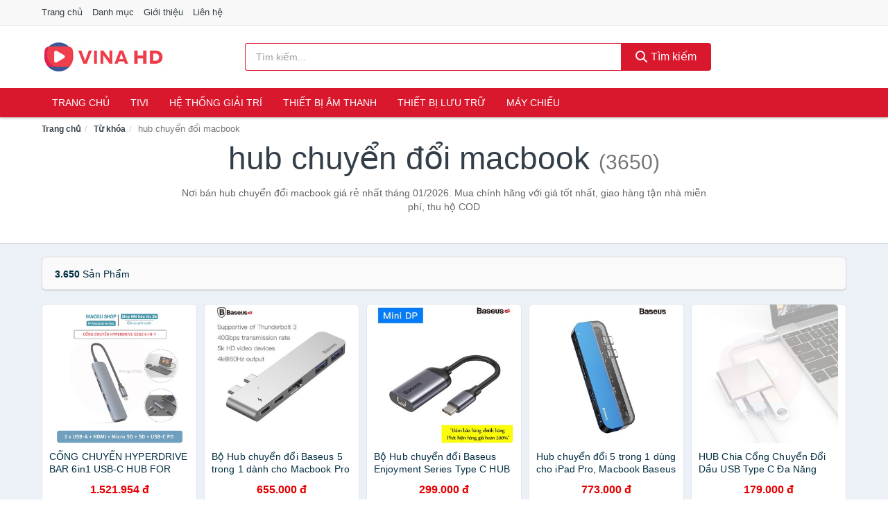

--- FILE ---
content_type: text/html; charset=UTF-8
request_url: https://vinahd.com/tag/hub-chuyen-doi-macbook-ti/
body_size: 11355
content:
<!DOCTYPE html><html lang="vi"><head prefix="og: http://ogp.me/ns# fb: http://ogp.me/ns/fb# article: http://ogp.me/ns/article#"><meta charset="utf-8"><!--[if IE]><meta http-equiv='X-UA-Compatible' content='IE=edge,chrome=1'><![endif]--><meta name="viewport" content="width=device-width,minimum-scale=1,initial-scale=1"><title>Giá hub chuyển đổi macbook ở đâu rẻ nhất tháng 01/2026 - So sánh giá | VinaHD.com</title><meta name="description" content="Nơi bán hub chuyển đổi macbook giá rẻ nhất tháng 01/2026. Mua chính hãng với giá tốt nhất, giao hàng tận nhà miễn phí, thu hộ COD"><meta name="keywords" content="hub chuyển đổi macbook"><meta name="robots" content="noodp"/><meta itemprop="name" content="Giá hub chuyển đổi macbook ở đâu rẻ nhất tháng 01/2026 - So sánh giá | VinaHD.com"><meta itemprop="description" content="Nơi bán hub chuyển đổi macbook giá rẻ nhất tháng 01/2026. Mua chính hãng với giá tốt nhất, giao hàng tận nhà miễn phí, thu hộ COD"><meta itemprop="image" content="https://c.mgg.vn/d/vinahd.com/img/logo.jpg"><meta name="twitter:card" content="summary"><meta name="twitter:site" content="VinaHD.com"><meta name="twitter:title" content="Giá hub chuyển đổi macbook ở đâu rẻ nhất tháng 01/2026 - So sánh giá | VinaHD.com"><meta name="twitter:description" content="Nơi bán hub chuyển đổi macbook giá rẻ nhất tháng 01/2026. Mua chính hãng với giá tốt nhất, giao hàng tận nhà miễn phí, thu hộ COD"><meta name="twitter:creator" content="@VinaHD"><meta name="twitter:image" content="https://c.mgg.vn/d/vinahd.com/img/logo.jpg"><meta property="og:title" content="Giá hub chuyển đổi macbook ở đâu rẻ nhất tháng 01/2026 - So sánh giá | VinaHD.com" /><meta property="og:type" content="website" /><meta property="og:url" content="https://vinahd.com/tag/hub-chuyen-doi-macbook-ti/" /><meta property="og:image" content="https://c.mgg.vn/d/vinahd.com/img/logo.jpg" /><meta property="og:description" content="Nơi bán hub chuyển đổi macbook giá rẻ nhất tháng 01/2026. Mua chính hãng với giá tốt nhất, giao hàng tận nhà miễn phí, thu hộ COD" /><meta property="og:locale" content="vi_VN" /><meta property="og:site_name" content="Vina HD" /><meta property="fb:app_id" content="509571876259579"/><link rel="canonical" href="https://vinahd.com/tag/hub-chuyen-doi-macbook-ti/" /><link rel="apple-touch-icon" sizes="180x180" href="https://c.mgg.vn/d/vinahd.com/img/icons/apple-touch-icon.png"><link rel="icon" type="image/png" sizes="32x32" href="https://c.mgg.vn/d/vinahd.com/img/icons/favicon-32x32.png"><link rel="icon" type="image/png" sizes="16x16" href="https://c.mgg.vn/d/vinahd.com/img/icons/favicon-16x16.png"><link rel="manifest" href="https://vinahd.com/webmanifest.json"><link rel="mask-icon" href="https://c.mgg.vn/d/vinahd.com/img/icons/safari-pinned-tab.svg" color="#e8263c"><link rel="shortcut icon" href="/favicon.ico"><meta name="apple-mobile-web-app-title" content="Vina HD"><meta name="application-name" content="Vina HD"><meta name="msapplication-TileColor" content="#e8263c"><meta name="msapplication-TileImage" content="https://c.mgg.vn/d/vinahd.com/img/icons/mstile-144x144.png"><meta name="msapplication-config" content="https://c.mgg.vn/d/vinahd.com/img/icons/browserconfig.xml"><meta name="theme-color" content="#e8263c"><style type="text/css">html{font-family:-apple-system,BlinkMacSystemFont,"Segoe UI",Roboto,"Helvetica Neue",Arial,"Noto Sans",sans-serif,"Apple Color Emoji","Segoe UI Emoji","Segoe UI Symbol","Noto Color Emoji";-webkit-text-size-adjust:100%;-ms-text-size-adjust:100%}body{margin:0}article,aside,details,figcaption,figure,footer,header,hgroup,main,menu,nav,section,summary{display:block}audio,canvas,progress,video{display:inline-block;vertical-align:baseline}audio:not([controls]){display:none;height:0}[hidden],template{display:none}a{background-color:transparent}a:active,a:hover{outline:0}abbr[title]{border-bottom:1px dotted}b,strong{font-weight:600}dfn{font-style:italic}h1{margin:.67em 0;font-size:2em}mark{color:#000;background:#ff0}small{font-size:80%}sub,sup{position:relative;font-size:75%;line-height:0;vertical-align:baseline}sup{top:-.5em}sub{bottom:-.25em}img{border:0}svg:not(:root){overflow:hidden}figure{margin:1em 40px}hr{height:0;-webkit-box-sizing:content-box;-moz-box-sizing:content-box;box-sizing:content-box}pre{overflow:auto}code,kbd,pre,samp{font-family:monospace,monospace;font-size:1em}button,input,optgroup,select,textarea{margin:0;font:inherit;color:inherit}button{overflow:visible}button,select{text-transform:none}button,html input[type=button],input[type=reset],input[type=submit]{-webkit-appearance:button;cursor:pointer}button[disabled],html input[disabled]{cursor:default}button::-moz-focus-inner,input::-moz-focus-inner{padding:0;border:0}input{line-height:normal}input[type=checkbox],input[type=radio]{-webkit-box-sizing:border-box;-moz-box-sizing:border-box;box-sizing:border-box;padding:0}input[type=number]::-webkit-inner-spin-button,input[type=number]::-webkit-outer-spin-button{height:auto}input[type=search]{-webkit-box-sizing:content-box;-moz-box-sizing:content-box;box-sizing:content-box;-webkit-appearance:textfield}input[type=search]::-webkit-search-cancel-button,input[type=search]::-webkit-search-decoration{-webkit-appearance:none}fieldset{padding:.35em .625em .75em;margin:0 2px;border:1px solid silver}legend{padding:0;border:0}textarea{overflow:auto}optgroup{font-weight:600}table{border-spacing:0;border-collapse:collapse}td,th{padding:0}</style><link href="https://c.mgg.vn/d/vinahd.com/css/s1.css" rel="stylesheet"><!--[if lt IE 9]><script src="https://oss.maxcdn.com/html5shiv/3.7.3/html5shiv.min.js"></script><script src="https://oss.maxcdn.com/respond/1.4.2/respond.min.js"></script><![endif]--><script src="https://cdn.onesignal.com/sdks/OneSignalSDK.js" async=""></script><script>var OneSignal = window.OneSignal || [];OneSignal.push(function() {OneSignal.init({appId: "181d87dc-ef3d-45be-892d-8fed480f5cc0"});});</script></head><body itemscope="" itemtype="http://schema.org/WebPage"><div id="header-top"><header itemscope="" itemtype="http://schema.org/WPHeader"><div id="top-header" class="hidden-xs"><div class="container"><div class="row"><div class="col-sm-12"><a href="https://vinahd.com/" title="Trang chủ">Trang chủ</a> <a href="https://vinahd.com/danh-muc/" title="Danh mục">Danh mục</a> <a href="https://vinahd.com/p/gioi-thieu.html" title="Giới thiệu">Giới thiệu</a> <a href="https://vinahd.com/p/lien-he.html" title="Liên hệ">Liên hệ</a></div></div></div></div><div id="main-header"><div class="container"><div class="row"><div class="col-xs-12 col-sm-4 col-md-3"><button type="button" class="visible-xs bnam-menu is-closed" data-toggle="offcanvas" aria-label="Menu"><span class="hamb-top"></span><span class="hamb-middle"></span><span class="hamb-bottom"></span></button><a href="https://vinahd.com/" class="logo" itemprop="headline" title="VinaHD.com"><img data-original="https://c.mgg.vn/d/vinahd.com/img/logo_header.jpg" class="lazy" alt="Vina HD" src="[data-uri]" width="auto" height="auto"><noscript><img src="https://c.mgg.vn/d/vinahd.com/img/logo_header.jpg" alt="Vina HD" srcset="https://c.mgg.vn/d/vinahd.com/img/logo_header@2x.jpg 2x"></noscript><span class="hidden" itemprop="description">Vina HD</span></a></div><div id="header-search" class="hidden-xs col-sm-8 col-md-7"><form method="GET" action="https://vinahd.com/" itemprop="potentialAction" itemscope="" itemtype="http://schema.org/SearchAction"><meta itemprop="target" content="https://vinahd.com/?s={s}"><div class="input-group form"><input type="text" name="s" class="form-control" placeholder="Tìm kiếm..." aria-label="Tìm kiếm nhãn hàng" value="" id="search-top"><span class="input-group-btn"><button class="btn btn-search-top" type="submit"><span class="s-icon"><span class="s-icon-circle"></span><span class="s-icon-rectangle"></span></span> Tìm kiếm</button></span></div></form></div></div></div></div></header></div><div id="search-mobi" class="container visible-xs"><div class="row"><div class="col-xs-12"><form method="GET" action="https://vinahd.com/"><div class="input-group form"><input name="s" class="search-top form-control" placeholder="Tìm kiếm..." value="" type="text" aria-label="Tìm kiếm nhãn hàng"><span class="input-group-btn"><button class="btn btn-danger btn-search-top" type="submit">Tìm kiếm</button></span></div></form></div></div></div><div id="header-nav"><div class="container"><nav id="main-nav" itemscope itemtype="http://schema.org/SiteNavigationElement" aria-label="Main navigation"><ul class="menu"><li><a href="https://vinahd.com/" title="Trang chủ">Trang chủ</a></li><li class="dropdown o-col"><a href="https://vinahd.com/tivi-5740/" title="Tivi">Tivi</a><ul class="dropdown-menu"><li><a href="https://vinahd.com/tivi-cao-cap-13625/" title="Tivi cao cấp">Tivi cao cấp</a></li><li><a href="https://vinahd.com/smart-tivi-android-tivi-4964/" title="Smart Tivi - Android Tivi">Smart Tivi - Android Tivi</a></li><li><a href="https://vinahd.com/internet-tivi-12249/" title="Internet Tivi">Internet Tivi</a></li><li><a href="https://vinahd.com/tivi-4k-7005/" title="Tivi 4K">Tivi 4K</a></li><li><a href="https://vinahd.com/tivi-thuong-led-4961/" title="Tivi thường (LED)">Tivi thường (LED)</a></li><li><a href="https://vinahd.com/tivi-oled-8328/" title="Tivi OLED">Tivi OLED</a></li><li><a href="https://vinahd.com/tivi-qled-9675/" title="Tivi QLED">Tivi QLED</a></li></ul></li><li class="dropdown"><a href="https://vinahd.com/he-thong-giai-tri-27293/" title="Hệ thống giải trí">Hệ thống giải trí</a><ul class="dropdown-menu"><li><a href="https://vinahd.com/android-tv-box-smart-box-7799/" title="Android TV Box, Smart Box">Android TV Box, Smart Box</a></li><li><a href="https://vinahd.com/thiet-bi-phat-streaming-29583/" title="Thiết bị phát Streaming">Thiết bị phát Streaming</a></li><li><a href="https://vinahd.com/loa-7800/" title="Loa">Loa</a></li><li><a href="https://vinahd.com/dan-am-thanh-5691/" title="Dàn âm thanh">Dàn âm thanh</a></li><li><a href="https://vinahd.com/receivers-amplifier-mixer-7804/" title="Receivers, Amplifier, Mixer">Receivers, Amplifier, Mixer</a></li><li><a href="https://vinahd.com/bo-giai-ma-am-thanh-dac-29597/" title="Bộ giải mã âm thanh DAC">Bộ giải mã âm thanh DAC</a></li><li><a href="https://vinahd.com/micro-karaoke-san-khau-27377/" title="Micro Karaoke - sân khấu">Micro Karaoke - sân khấu</a></li><li><a href="https://vinahd.com/dau-cd-dvd-karaoke-blu-ray-7802/" title="Đầu CD, DVD, karaoke, Blu-ray">Đầu CD, DVD, karaoke, Blu-ray</a></li><li><a href="https://vinahd.com/may-radio-cassette-7803/" title="Máy radio cassette">Máy radio cassette</a></li><li><a href="https://vinahd.com/phu-kien-tivi-7807/" title="Phụ kiện Tivi">Phụ kiện Tivi</a></li><li><a href="https://vinahd.com/phu-kien-am-thanh-8793/" title="Phụ kiện âm thanh">Phụ kiện âm thanh</a></li><li><a href="https://vinahd.com/cap-chuyen-doi-13021/" title="Cáp chuyển đổi">Cáp chuyển đổi</a></li></ul></li><li class="dropdown o-col"><a href="https://vinahd.com/thiet-bi-am-thanh-8940/" title="Thiết bị âm thanh">Thiết bị âm thanh</a><ul class="dropdown-menu"><li><a href="https://vinahd.com/tai-nghe-co-day-2529/" title="Tai nghe có dây">Tai nghe có dây</a></li><li><a href="https://vinahd.com/tai-nghe-bluetooth-2536/" title="Tai nghe bluetooth">Tai nghe bluetooth</a></li><li><a href="https://vinahd.com/loa-nghe-nhac-2530/" title="Loa nghe nhạc">Loa nghe nhạc</a></li><li><a href="https://vinahd.com/micro-29367/" title="Micro">Micro</a></li><li><a href="https://vinahd.com/dac-va-amplifier-di-dong-20895/" title="DAC và Amplifier di động">DAC và Amplifier di động</a></li><li><a href="https://vinahd.com/may-thu-va-may-phat-am-thanh-29381/" title="Máy thu và máy phát âm thanh">Máy thu và máy phát âm thanh</a></li><li><a href="https://vinahd.com/phu-kien-am-thanh-31099/" title="Phụ kiện âm thanh">Phụ kiện âm thanh</a></li></ul></li><li class="dropdown o-col"><a href="https://vinahd.com/thiet-bi-luu-tru-8785/" title="Thiết bị lưu trữ">Thiết bị lưu trữ</a><ul class="dropdown-menu"><li><a href="https://vinahd.com/usb-luu-tru-2553/" title="USB">USB</a></li><li><a href="https://vinahd.com/dia-trang-bang-cuon-29563/" title="Đĩa trắng - Băng cuộn">Đĩa trắng - Băng cuộn</a></li><li><a href="https://vinahd.com/o-cung-di-dong-gan-ngoai-2552/" title="Ổ cứng di động">Ổ cứng di động</a></li><li><a href="https://vinahd.com/o-cung-gan-trong-29569/" title="Ổ cứng gắn trong">Ổ cứng gắn trong</a></li><li><a href="https://vinahd.com/thiet-bi-luu-tru-qua-mang-nas-6074/" title="Thiết bị lưu trữ qua mạng NAS">Thiết bị lưu trữ qua mạng NAS</a></li><li><a href="https://vinahd.com/case-o-cung-hop-dung-hdd-box-dock-o-cung-6075/" title="Case ổ cứng, hộp đựng HDD box, dock ổ cứng">Case ổ cứng, hộp đựng HDD box, dock ổ cứng</a></li></ul></li><li class="dropdown o-col"><a href="https://vinahd.com/may-chieu-3389/" title="Máy chiếu">Máy chiếu</a><ul class="dropdown-menu"><li><a href="https://vinahd.com/may-chieu-29677/" title="Máy chiếu">Máy chiếu</a></li><li><a href="https://vinahd.com/phu-kien-may-chieu-29685/" title="Phụ kiện máy chiếu">Phụ kiện máy chiếu</a></li><li><a href="https://vinahd.com/man-hinh-ghep-man-hinh-led-29727/" title="Màn hình ghép - Màn hình LED">Màn hình ghép - Màn hình LED</a></li></ul></li></ul></nav></div></div><div class="overlay"></div><script type="application/ld+json">{"@context":"http://schema.org","@type":"BreadcrumbList","itemListElement":[{"@type":"ListItem","position":1,"item":{"@id":"https://vinahd.com/","name":"Vina HD"}},{"@type":"ListItem","position":2,"item":{"@id":"https://vinahd.com/tag/","name":"Từ khóa"}},{"@type":"ListItem","position":3,"item":{"@id":"https://vinahd.com/tag/hub-chuyen-doi-macbook-ti/","name":"hub chuyển đổi macbook"}}]}</script><div id="breadcrumb"><div class="container"><ol class="breadcrumb"><li><a href="https://vinahd.com/" title="Trang chủ Vina HD">Trang chủ</a></li><li><a href="https://vinahd.com/tag/" title="Từ khóa">Từ khóa</a></li><li class="active hidden-xs">hub chuyển đổi macbook</li></ol></div></div><main><div id="main_head" class="box-shadow"><div class="container"><div class="row text-center"><h1 class="page-title">hub chuyển đổi macbook <small>(3650)</small></h1><div class="page-desc col-xs-12 col-xs-offset-0 col-sm-10 col-sm-offset-1 col-md-8 col-md-offset-2">Nơi bán hub chuyển đổi macbook giá rẻ nhất tháng 01/2026. Mua chính hãng với giá tốt nhất, giao hàng tận nhà miễn phí, thu hộ COD</div></div></div></div><div id="main" class="container"><div class="row"><div id="bn_r" class="col-xs-12"><section class="product-box"><div id="product_filter" class="box-shadow"><div id="box_count_product"><strong>3.650</strong> sản phẩm</div><div class="box_filter pull-right hidden"><form class="form-inline" method="GET"><label>Sắp xếp theo </label><select class="form-control" name="sap-xep" aria-label="Sắp xếp"><option value="moi-nhat">Mới nhất</option><option value="gia-tang">Giá từ thấp đến cao</option><option value="gia-giam">Giá từ cao đến thấp</option></select></form></div></div><div class="product-list row"><div class="col-xs-6 col-sm-3 col-md-15 ip"><a href="https://vinahd.com/cong-chuyen-hyperdrive-bar-6in1-nsh9593923491.html" title="CỔNG CHUYỂN HYPERDRIVE BAR 6in1 USB-C HUB FOR MACBOOK, PC & DEVICES-Hub chuyển đổi cao cấp"><div><img src="https://c.mgg.vn/d/vinahd.com/img/no-pro.jpg" alt="img"><img data-original="https://cf.shopee.vn/file/27881b1f06f1be0cca7594925a99a128_tn" class="lazy bn-abg" src="https://c.mgg.vn/d/vinahd.com/img/no-pro.jpg" alt="CỔNG CHUYỂN HYPERDRIVE BAR 6in1 USB-C HUB FOR MACBOOK, PC & DEVICES-Hub chuyển đổi cao cấp"><noscript><img src="https://cf.shopee.vn/file/27881b1f06f1be0cca7594925a99a128_tn"></noscript></div><span>CỔNG CHUYỂN HYPERDRIVE BAR 6in1 USB-C HUB FOR MACBOOK, PC & DEVICES-Hub chuyển đổi cao cấp</span><span>1.521.954 đ</span></a></div><div class="col-xs-6 col-sm-3 col-md-15 ip"><a href="https://vinahd.com/hub-chuyen-doi-baseus-5-trong-1-nsh9318501655.html" title="Bộ Hub chuyển đổi Baseus 5 trong 1 dành cho Macbook Pro"><div><img src="https://c.mgg.vn/d/vinahd.com/img/no-pro.jpg" alt="img"><img data-original="https://cf.shopee.vn/file/7205e1df376d3a8ee1919d9c47857702_tn" class="lazy bn-abg" src="https://c.mgg.vn/d/vinahd.com/img/no-pro.jpg" alt="Bộ Hub chuyển đổi Baseus 5 trong 1 dành cho Macbook Pro"><noscript><img src="https://cf.shopee.vn/file/7205e1df376d3a8ee1919d9c47857702_tn"></noscript></div><span>Bộ Hub chuyển đổi Baseus 5 trong 1 dành cho Macbook Pro</span><span>655.000 đ</span></a></div><div class="col-xs-6 col-sm-3 col-md-15 ip"><a href="https://vinahd.com/hub-chuyen-doi-baseus-enjoyment-nsh4843856049.html" title="Bộ Hub chuyển đổi Baseus Enjoyment Series Type C HUB Convertor cho Smartphone/ iPad/ Laptop/ Macbook"><div><img src="https://c.mgg.vn/d/vinahd.com/img/no-pro.jpg" alt="img"><img data-original="https://cf.shopee.vn/file/7926483afc27ca839a993003bb83ec53_tn" class="lazy bn-abg" src="https://c.mgg.vn/d/vinahd.com/img/no-pro.jpg" alt="Bộ Hub chuyển đổi Baseus Enjoyment Series Type C HUB Convertor cho Smartphone/ iPad/ Laptop/ Macbook"><noscript><img src="https://cf.shopee.vn/file/7926483afc27ca839a993003bb83ec53_tn"></noscript></div><span>Bộ Hub chuyển đổi Baseus Enjoyment Series Type C HUB Convertor cho Smartphone/ iPad/ Laptop/ Macbook</span><span>299.000 đ</span></a></div><div class="col-xs-6 col-sm-3 col-md-15 ip"><a href="https://vinahd.com/hub-chuyen-doi-5-trong-1-dung-nsh7604957097.html" title="Hub chuyển đổi 5 trong 1 dùng cho iPad Pro, Macbook Baseus CAHUB-TD03"><div><img src="https://c.mgg.vn/d/vinahd.com/img/no-pro.jpg" alt="img"><img data-original="https://cf.shopee.vn/file/b7f1f76e7a0c9a340b13223378f3ff80_tn" class="lazy bn-abg" src="https://c.mgg.vn/d/vinahd.com/img/no-pro.jpg" alt="Hub chuyển đổi 5 trong 1 dùng cho iPad Pro, Macbook Baseus CAHUB-TD03"><noscript><img src="https://cf.shopee.vn/file/b7f1f76e7a0c9a340b13223378f3ff80_tn"></noscript></div><span>Hub chuyển đổi 5 trong 1 dùng cho iPad Pro, Macbook Baseus CAHUB-TD03</span><span>773.000 đ</span></a></div><div class="col-xs-6 col-sm-3 col-md-15 ip"><a href="https://vinahd.com/hub-chia-cong-chuyen-doi-dau-nsh4653433546.html" title="HUB Chia Cổng Chuyển Đổi Dầu USB Type C Đa Năng Dành Cho Retina MacBook"><div><img src="https://c.mgg.vn/d/vinahd.com/img/no-pro.jpg" alt="img"><img data-original="https://cf.shopee.vn/file/6544f551ceefaf4057554e5fbb18f5dc_tn" class="lazy bn-abg" src="https://c.mgg.vn/d/vinahd.com/img/no-pro.jpg" alt="HUB Chia Cổng Chuyển Đổi Dầu USB Type C Đa Năng Dành Cho Retina MacBook"><noscript><img src="https://cf.shopee.vn/file/6544f551ceefaf4057554e5fbb18f5dc_tn"></noscript></div><span>HUB Chia Cổng Chuyển Đổi Dầu USB Type C Đa Năng Dành Cho Retina MacBook</span><span>179.000 đ</span></a></div><div class="col-xs-6 col-sm-3 col-md-15 ip"><a href="https://vinahd.com/cong-chuyen-doi-hub-usb-type-c-nsh7111390005.html" title="Cổng Chuyển Đổi HUB USB Type C Ra HDMI, USB 3.0 HYPERDRIVE Cho Macbook, PC"><div><img src="https://c.mgg.vn/d/vinahd.com/img/no-pro.jpg" alt="img"><img data-original="https://cf.shopee.vn/file/dbf4ff693df12e2e1fc402a8edb3595e_tn" class="lazy bn-abg" src="https://c.mgg.vn/d/vinahd.com/img/no-pro.jpg" alt="Cổng Chuyển Đổi HUB USB Type C Ra HDMI, USB 3.0 HYPERDRIVE Cho Macbook, PC"><noscript><img src="https://cf.shopee.vn/file/dbf4ff693df12e2e1fc402a8edb3595e_tn"></noscript></div><span>Cổng Chuyển Đổi HUB USB Type C Ra HDMI, USB 3.0 HYPERDRIVE Cho Macbook, PC</span><span>999.000 đ</span></a></div><div class="col-xs-6 col-sm-3 col-md-15 ip"><a href="https://vinahd.com/chuyen-doi-macbook-usb-c-hub-nti271821827.html" title="Bộ chuyển đổi Macbook USB C Hub UGREEN 10914 3-IN-2 hàng chính hãng"><div><img src="https://c.mgg.vn/d/vinahd.com/img/no-pro.jpg" alt="img"><img data-original="https://salt.tikicdn.com/cache/200x200/ts/product/36/27/a5/813855b9869bcbab8c604a7f5acf8e81.png" class="lazy bn-abg" src="https://c.mgg.vn/d/vinahd.com/img/no-pro.jpg" alt="Bộ chuyển đổi Macbook USB C Hub UGREEN 10914 3-IN-2 hàng chính hãng"><noscript><img src="https://salt.tikicdn.com/cache/200x200/ts/product/36/27/a5/813855b9869bcbab8c604a7f5acf8e81.png"></noscript></div><span>Bộ chuyển đổi Macbook USB C Hub UGREEN 10914 3-IN-2 hàng chính hãng</span><span>404.000 đ</span></a></div><div class="col-xs-6 col-sm-3 col-md-15 ip"><a href="https://vinahd.com/chuyen-doi-hub-type-c-hub-usb-nsh16130262625.html" title="Bộ chuyển đổi Hub Type-C / Hub USB 4 trong 1 chia cổng cho Laptop / Macbook, Điện thoại, iPad"><div><img src="https://c.mgg.vn/d/vinahd.com/img/no-pro.jpg" alt="img"><img data-original="https://cf.shopee.vn/file/000e4f142110aa228b855885cb850d25_tn" class="lazy bn-abg" src="https://c.mgg.vn/d/vinahd.com/img/no-pro.jpg" alt="Bộ chuyển đổi Hub Type-C / Hub USB 4 trong 1 chia cổng cho Laptop / Macbook, Điện thoại, iPad"><noscript><img src="https://cf.shopee.vn/file/000e4f142110aa228b855885cb850d25_tn"></noscript></div><span>Bộ chuyển đổi Hub Type-C / Hub USB 4 trong 1 chia cổng cho Laptop / Macbook, Điện thoại, iPad</span><span>119.000 đ</span></a></div><div class="col-xs-6 col-sm-3 col-md-15 ip"><a href="https://vinahd.com/hub-chuyen-type-c-8in1-bo-nsh6263596110.html" title="Hub chuyển Type-C 8in1 - bộ chuyển đổi sang HDMI 4k/USB/TypeC  dùng cho Macbook, iPad, Smart Phone"><div><img src="https://c.mgg.vn/d/vinahd.com/img/no-pro.jpg" alt="img"><img data-original="https://cf.shopee.vn/file/cad4d3e0a7ea8ae66a835771c277d705_tn" class="lazy bn-abg" src="https://c.mgg.vn/d/vinahd.com/img/no-pro.jpg" alt="Hub chuyển Type-C 8in1 - bộ chuyển đổi sang HDMI 4k/USB/TypeC  dùng cho Macbook, iPad, Smart Phone"><noscript><img src="https://cf.shopee.vn/file/cad4d3e0a7ea8ae66a835771c277d705_tn"></noscript></div><span>Hub chuyển Type-C 8in1 - bộ chuyển đổi sang HDMI 4k/USB/TypeC  dùng cho Macbook, iPad, Smart Phone</span><span>159.000 đ</span></a></div><div class="col-xs-6 col-sm-3 col-md-15 ip"><a href="https://vinahd.com/hub-chuyen-doi-6-in-1-baseus-nsh7090117051.html" title="Hub chuyển đổi 6 in 1 Baseus Magic Multifunctional cho iPad/ Macbook and Surface Pro 7"><div><img src="https://c.mgg.vn/d/vinahd.com/img/no-pro.jpg" alt="img"><img data-original="https://cf.shopee.vn/file/dbd52b75735e93d7976a9f3e5ff0c7bd_tn" class="lazy bn-abg" src="https://c.mgg.vn/d/vinahd.com/img/no-pro.jpg" alt="Hub chuyển đổi 6 in 1 Baseus Magic Multifunctional cho iPad/ Macbook and Surface Pro 7"><noscript><img src="https://cf.shopee.vn/file/dbd52b75735e93d7976a9f3e5ff0c7bd_tn"></noscript></div><span>Hub chuyển đổi 6 in 1 Baseus Magic Multifunctional cho iPad/ Macbook and Surface Pro 7</span><span>820.000 đ</span></a></div><div class="col-xs-6 col-sm-3 col-md-15 ip"><a href="https://vinahd.com/hub-chuyen-doi-acome-aht600-nsh11147785844.html" title="HUB Chuyển Đổi Acome AHT600 Dành Cho Macbook Chất Liệu Kim Loại Cao Cấp USB 3.0"><div><img src="https://c.mgg.vn/d/vinahd.com/img/no-pro.jpg" alt="img"><img data-original="https://cf.shopee.vn/file/cbf13f59c3b08cfcf72c6894cc485ecf_tn" class="lazy bn-abg" src="https://c.mgg.vn/d/vinahd.com/img/no-pro.jpg" alt="HUB Chuyển Đổi Acome AHT600 Dành Cho Macbook Chất Liệu Kim Loại Cao Cấp USB 3.0"><noscript><img src="https://cf.shopee.vn/file/cbf13f59c3b08cfcf72c6894cc485ecf_tn"></noscript></div><span>HUB Chuyển Đổi Acome AHT600 Dành Cho Macbook Chất Liệu Kim Loại Cao Cấp USB 3.0</span><span>599.000 đ</span></a></div><div class="col-xs-6 col-sm-3 col-md-15 ip"><a href="https://vinahd.com/hub-type-c-6in1-cong-chuyen-nsh12390691250.html" title="Hub Type C 6in1 - Cổng chuyển đổi HUB USB Type-C to HDMI, USB 3.0, SD, TF, PD cho Laptop Macbook"><div><img src="https://c.mgg.vn/d/vinahd.com/img/no-pro.jpg" alt="img"><img data-original="https://cf.shopee.vn/file/701f37efae6ce160fd836ee6192fe854_tn" class="lazy bn-abg" src="https://c.mgg.vn/d/vinahd.com/img/no-pro.jpg" alt="Hub Type C 6in1 - Cổng chuyển đổi HUB USB Type-C to HDMI, USB 3.0, SD, TF, PD cho Laptop Macbook"><noscript><img src="https://cf.shopee.vn/file/701f37efae6ce160fd836ee6192fe854_tn"></noscript></div><span>Hub Type C 6in1 - Cổng chuyển đổi HUB USB Type-C to HDMI, USB 3.0, SD, TF, PD cho Laptop Macbook</span><span>79.000 đ</span></a></div><div class="col-xs-6 col-sm-3 col-md-15 ip"><a href="https://vinahd.com/cap-chuyen-doi-hyperdrive-net-6-nsh5044597181.html" title="Cáp chuyển đổi HyperDrive NET 6-in-2 Hub for USB-C MacBook Pro 2016/2017/2018"><div><img src="https://c.mgg.vn/d/vinahd.com/img/no-pro.jpg" alt="img"><img data-original="https://cf.shopee.vn/file/06637e4472b4866200ef0d0088ce88b1_tn" class="lazy bn-abg" src="https://c.mgg.vn/d/vinahd.com/img/no-pro.jpg" alt="Cáp chuyển đổi HyperDrive NET 6-in-2 Hub for USB-C MacBook Pro 2016/2017/2018"><noscript><img src="https://cf.shopee.vn/file/06637e4472b4866200ef0d0088ce88b1_tn"></noscript></div><span>Cáp chuyển đổi HyperDrive NET 6-in-2 Hub for USB-C MacBook Pro 2016/2017/2018</span><span>2.099.000 đ</span></a></div><div class="col-xs-6 col-sm-3 col-md-15 ip"><a href="https://vinahd.com/du-mau-hub-chia-cong-chuyen-doi-nsh5553407311.html" title="[ĐỦ MÀU] HUB Chia Cổng Chuyển Đổi Đầu USB Type C Đa Năng Dành Cho Retina MacBook"><div><img src="https://c.mgg.vn/d/vinahd.com/img/no-pro.jpg" alt="img"><img data-original="https://cf.shopee.vn/file/cc31e0c07c2aea82efc13a4dbbfb7136_tn" class="lazy bn-abg" src="https://c.mgg.vn/d/vinahd.com/img/no-pro.jpg" alt="[ĐỦ MÀU] HUB Chia Cổng Chuyển Đổi Đầu USB Type C Đa Năng Dành Cho Retina MacBook"><noscript><img src="https://cf.shopee.vn/file/cc31e0c07c2aea82efc13a4dbbfb7136_tn"></noscript></div><span>[ĐỦ MÀU] HUB Chia Cổng Chuyển Đổi Đầu USB Type C Đa Năng Dành Cho Retina MacBook</span><span>179.000 đ</span></a></div><div class="col-xs-6 col-sm-3 col-md-15 ip"><a href="https://vinahd.com/hub-chuyen-doi-chinh-vivan-nsh15022093476.html" title="HUB Chuyển Đổi Chính VIVAN AHT600 Chất Liệu Kim Loại Cao Cấp USB 3.0 Dành Cho Macbook"><div><img src="https://c.mgg.vn/d/vinahd.com/img/no-pro.jpg" alt="img"><img data-original="https://cf.shopee.vn/file/54afc0e2377e6a4a3dc0dd5e64f560b0_tn" class="lazy bn-abg" src="https://c.mgg.vn/d/vinahd.com/img/no-pro.jpg" alt="HUB Chuyển Đổi Chính VIVAN AHT600 Chất Liệu Kim Loại Cao Cấp USB 3.0 Dành Cho Macbook"><noscript><img src="https://cf.shopee.vn/file/54afc0e2377e6a4a3dc0dd5e64f560b0_tn"></noscript></div><span>HUB Chuyển Đổi Chính VIVAN AHT600 Chất Liệu Kim Loại Cao Cấp USB 3.0 Dành Cho Macbook</span><span>529.000 đ</span></a></div><div class="col-xs-6 col-sm-3 col-md-15 ip"><a href="https://vinahd.com/hub-chuyen-doi-acome-aht600-nsh17704093829.html" title="USB HUB Chuyển Đổi Acome AHT600 Dành Cho Macbook Chất Liệu Kim Loại Cao Cấp USB 3.0"><div><img src="https://c.mgg.vn/d/vinahd.com/img/no-pro.jpg" alt="img"><img data-original="https://cf.shopee.vn/file/bc2a79f3d903cf90bf6c132e5245f58e_tn" class="lazy bn-abg" src="https://c.mgg.vn/d/vinahd.com/img/no-pro.jpg" alt="USB HUB Chuyển Đổi Acome AHT600 Dành Cho Macbook Chất Liệu Kim Loại Cao Cấp USB 3.0"><noscript><img src="https://cf.shopee.vn/file/bc2a79f3d903cf90bf6c132e5245f58e_tn"></noscript></div><span>USB HUB Chuyển Đổi Acome AHT600 Dành Cho Macbook Chất Liệu Kim Loại Cao Cấp USB 3.0</span><span>599.000 đ</span></a></div><div class="col-xs-6 col-sm-3 col-md-15 ip"><a href="https://vinahd.com/du-mau-hub-chia-cong-chuyen-doi-nsh9610129231.html" title="[ĐỦ MÀU] HUB Chia Cổng Chuyển Đổi Đầu USB Type C Đa Năng Dành Cho Retina MacBook"><div><img src="https://c.mgg.vn/d/vinahd.com/img/no-pro.jpg" alt="img"><img data-original="https://cf.shopee.vn/file/cc31e0c07c2aea82efc13a4dbbfb7136_tn" class="lazy bn-abg" src="https://c.mgg.vn/d/vinahd.com/img/no-pro.jpg" alt="[ĐỦ MÀU] HUB Chia Cổng Chuyển Đổi Đầu USB Type C Đa Năng Dành Cho Retina MacBook"><noscript><img src="https://cf.shopee.vn/file/cc31e0c07c2aea82efc13a4dbbfb7136_tn"></noscript></div><span>[ĐỦ MÀU] HUB Chia Cổng Chuyển Đổi Đầu USB Type C Đa Năng Dành Cho Retina MacBook</span><span>179.000 đ</span></a></div><div class="col-xs-6 col-sm-3 col-md-15 ip"><a href="https://vinahd.com/hub-chuyen-doi-baseus-6in1-hub-nsh6547610473.html" title="Hub chuyển đổi Baseus 6in1 HUB Adapter USB Type C to USB 3.0 HDMI RJ45 for MacBook Pro HUB USB Splitter for Huawei Mateb"><div><img src="https://c.mgg.vn/d/vinahd.com/img/no-pro.jpg" alt="img"><img data-original="https://cf.shopee.vn/file/32a5cd1b3bd4b0a351d339c14c9bfb4b_tn" class="lazy bn-abg" src="https://c.mgg.vn/d/vinahd.com/img/no-pro.jpg" alt="Hub chuyển đổi Baseus 6in1 HUB Adapter USB Type C to USB 3.0 HDMI RJ45 for MacBook Pro HUB USB Splitter for Huawei Mateb"><noscript><img src="https://cf.shopee.vn/file/32a5cd1b3bd4b0a351d339c14c9bfb4b_tn"></noscript></div><span>Hub chuyển đổi Baseus 6in1 HUB Adapter USB Type C to USB 3.0 HDMI RJ45 for MacBook Pro HUB USB Splitter for Huawei Mateb</span><span>724.000 đ</span></a></div><div class="col-xs-6 col-sm-3 col-md-15 ip"><a href="https://vinahd.com/chuyen-doi-hub-loai-usb-a-sang-nsh15454817207.html" title="[ LAN 1GBPS ] Bộ Chuyển Đổi Hub Loại USB-A sang cổng LAN RJ45 GIGABIT Lan cho laptop Macbook"><div><img src="https://c.mgg.vn/d/vinahd.com/img/no-pro.jpg" alt="img"><img data-original="https://cf.shopee.vn/file/da23e5435eeaa4e14d553fdc9d0584dd_tn" class="lazy bn-abg" src="https://c.mgg.vn/d/vinahd.com/img/no-pro.jpg" alt="[ LAN 1GBPS ] Bộ Chuyển Đổi Hub Loại USB-A sang cổng LAN RJ45 GIGABIT Lan cho laptop Macbook"><noscript><img src="https://cf.shopee.vn/file/da23e5435eeaa4e14d553fdc9d0584dd_tn"></noscript></div><span>[ LAN 1GBPS ] Bộ Chuyển Đổi Hub Loại USB-A sang cổng LAN RJ45 GIGABIT Lan cho laptop Macbook</span><span>199.000 đ</span></a></div><div class="col-xs-6 col-sm-3 col-md-15 ip"><a href="https://vinahd.com/hub-chuyen-doi-type-c-to-vga-nsh6660281915.html" title="Hub Chuyển Đổi Type-C To VGA / HDMI / Mini DP (Màu Xám) Cho Macbook Pro Air Huawei Mate"><div><img src="https://c.mgg.vn/d/vinahd.com/img/no-pro.jpg" alt="img"><img data-original="https://cf.shopee.vn/file/9b014b0a2f28f8ea07b3b6fb0f1890f0_tn" class="lazy bn-abg" src="https://c.mgg.vn/d/vinahd.com/img/no-pro.jpg" alt="Hub Chuyển Đổi Type-C To VGA / HDMI / Mini DP (Màu Xám) Cho Macbook Pro Air Huawei Mate"><noscript><img src="https://cf.shopee.vn/file/9b014b0a2f28f8ea07b3b6fb0f1890f0_tn"></noscript></div><span>Hub Chuyển Đổi Type-C To VGA / HDMI / Mini DP (Màu Xám) Cho Macbook Pro Air Huawei Mate</span><span>361.000 đ</span></a></div><div class="col-xs-6 col-sm-3 col-md-15 ip"><a href="https://vinahd.com/chuyen-doi-usb-type-c-sang-vga-nsh6216227960.html" title="Bộ chuyển đổi USB type C sang VGA kèm Hub USB hỗ trợ cổng sạc Macbook UGREEN 30442"><div><img src="https://c.mgg.vn/d/vinahd.com/img/no-pro.jpg" alt="img"><img data-original="https://cf.shopee.vn/file/3f661f9cb17fa7578e222d5f7b6695ed_tn" class="lazy bn-abg" src="https://c.mgg.vn/d/vinahd.com/img/no-pro.jpg" alt="Bộ chuyển đổi USB type C sang VGA kèm Hub USB hỗ trợ cổng sạc Macbook UGREEN 30442"><noscript><img src="https://cf.shopee.vn/file/3f661f9cb17fa7578e222d5f7b6695ed_tn"></noscript></div><span>Bộ chuyển đổi USB type C sang VGA kèm Hub USB hỗ trợ cổng sạc Macbook UGREEN 30442</span><span>1.224.000 đ</span></a></div><div class="col-xs-6 col-sm-3 col-md-15 ip"><a href="https://vinahd.com/hub-chuyen-choetech-hub-m14-7in-nti275080868.html" title="Hub chuyển Choetech HUB-M14 7in 2 dùng cho Macbook- Hàng chính hãng"><div><img src="https://c.mgg.vn/d/vinahd.com/img/no-pro.jpg" alt="img"><img data-original="https://salt.tikicdn.com/cache/200x200/ts/product/88/9b/d8/293b123fd246df56393622ee8fbbebba.jpg" class="lazy bn-abg" src="https://c.mgg.vn/d/vinahd.com/img/no-pro.jpg" alt="Hub chuyển Choetech HUB-M14 7in 2 dùng cho Macbook- Hàng chính hãng"><noscript><img src="https://salt.tikicdn.com/cache/200x200/ts/product/88/9b/d8/293b123fd246df56393622ee8fbbebba.jpg"></noscript></div><span>Hub chuyển Choetech HUB-M14 7in 2 dùng cho Macbook- Hàng chính hãng</span><span>605.000 đ</span></a></div><div class="col-xs-6 col-sm-3 col-md-15 ip"><a href="https://vinahd.com/cong-chuyen-hyperdrive-net-6-in-nsh1814982733.html" title="Cổng chuyển Hyperdrive NET 6 in 2 Hub USBC cho MacBook Pro và MacBook Air"><div><img src="https://c.mgg.vn/d/vinahd.com/img/no-pro.jpg" alt="img"><img data-original="https://cf.shopee.vn/file/899ce59b9e7337f86ff3826a84c488a6_tn" class="lazy bn-abg" src="https://c.mgg.vn/d/vinahd.com/img/no-pro.jpg" alt="Cổng chuyển Hyperdrive NET 6 in 2 Hub USBC cho MacBook Pro và MacBook Air"><noscript><img src="https://cf.shopee.vn/file/899ce59b9e7337f86ff3826a84c488a6_tn"></noscript></div><span>Cổng chuyển Hyperdrive NET 6 in 2 Hub USBC cho MacBook Pro và MacBook Air</span><span>2.739.000 đ</span></a></div><div class="col-xs-6 col-sm-3 col-md-15 ip"><a href="https://vinahd.com/cong-chuyen-hub-usb-c-cho-nsh4316517907.html" title="Cổng Chuyển/Hub USB-C Cho Macbook/ Laptop 8in1 Philips"><div><img src="https://c.mgg.vn/d/vinahd.com/img/no-pro.jpg" alt="img"><img data-original="https://cf.shopee.vn/file/c37622b05fbc8fb729ff42cc47fe9344_tn" class="lazy bn-abg" src="https://c.mgg.vn/d/vinahd.com/img/no-pro.jpg" alt="Cổng Chuyển/Hub USB-C Cho Macbook/ Laptop 8in1 Philips"><noscript><img src="https://cf.shopee.vn/file/c37622b05fbc8fb729ff42cc47fe9344_tn"></noscript></div><span>Cổng Chuyển/Hub USB-C Cho Macbook/ Laptop 8in1 Philips</span><span>1.800.000 đ</span></a></div><div class="col-xs-6 col-sm-3 col-md-15 ip"><a href="https://vinahd.com/san-hub-usb-type-c-sang-3-cong-nsh12838214446.html" title="Hub chia Type C - Cổng chuyển đổi HUB USB Type-C to USB 3.0, SD, TF dùng cho điện thoại Android, Laptop, Macbook"><div><img src="https://c.mgg.vn/d/vinahd.com/img/no-pro.jpg" alt="img"><img data-original="https://cf.shopee.vn/file/a29ba36f10a555d7c4699f56af615497_tn" class="lazy bn-abg" src="https://c.mgg.vn/d/vinahd.com/img/no-pro.jpg" alt="Hub chia Type C - Cổng chuyển đổi HUB USB Type-C to USB 3.0, SD, TF dùng cho điện thoại Android, Laptop, Macbook"><noscript><img src="https://cf.shopee.vn/file/a29ba36f10a555d7c4699f56af615497_tn"></noscript></div><span>Hub chia Type C - Cổng chuyển đổi HUB USB Type-C to USB 3.0, SD, TF dùng cho điện thoại Android, Laptop, Macbook</span><span>269.000 đ</span></a></div><div class="col-xs-6 col-sm-3 col-md-15 ip"><a href="https://vinahd.com/hub-type-c-8in1-cong-chuyen-doi-nsh6665932275.html" title="Hub Type C & Hub USB 3.0 - Cổng chuyển đổi HUB USB Type-C to HDMI, USB 3.0, SD, TF, RJ45, PD Type-C cho Laptop Macbook"><div><img src="https://c.mgg.vn/d/vinahd.com/img/no-pro.jpg" alt="img"><img data-original="https://cf.shopee.vn/file/e544a76bdb19495365711ffad76c5367_tn" class="lazy bn-abg" src="https://c.mgg.vn/d/vinahd.com/img/no-pro.jpg" alt="Hub Type C & Hub USB 3.0 - Cổng chuyển đổi HUB USB Type-C to HDMI, USB 3.0, SD, TF, RJ45, PD Type-C cho Laptop Macbook"><noscript><img src="https://cf.shopee.vn/file/e544a76bdb19495365711ffad76c5367_tn"></noscript></div><span>Hub Type C & Hub USB 3.0 - Cổng chuyển đổi HUB USB Type-C to HDMI, USB 3.0, SD, TF, RJ45, PD Type-C cho Laptop Macbook</span><span>139.000 đ</span></a></div><div class="col-xs-6 col-sm-3 col-md-15 ip"><a href="https://vinahd.com/hub-chuyen-doi-type-c-to-usb3-0-nsh3360380666.html" title="Hub Chuyển Đổi Type-C To USB3.0*3 + RJ45*1 Cho Macbook Air Pro Samsung Huawei - Thương Hiệu Baseus"><div><img src="https://c.mgg.vn/d/vinahd.com/img/no-pro.jpg" alt="img"><img data-original="https://cf.shopee.vn/file/c4c0edd0444574a58cf231c7fe2a5e7c_tn" class="lazy bn-abg" src="https://c.mgg.vn/d/vinahd.com/img/no-pro.jpg" alt="Hub Chuyển Đổi Type-C To USB3.0*3 + RJ45*1 Cho Macbook Air Pro Samsung Huawei - Thương Hiệu Baseus"><noscript><img src="https://cf.shopee.vn/file/c4c0edd0444574a58cf231c7fe2a5e7c_tn"></noscript></div><span>Hub Chuyển Đổi Type-C To USB3.0*3 + RJ45*1 Cho Macbook Air Pro Samsung Huawei - Thương Hiệu Baseus</span><span>477.000 đ</span></a></div><div class="col-xs-6 col-sm-3 col-md-15 ip"><a href="https://vinahd.com/cap-hub-chuyen-doi-macbook-nsh15749698515.html" title="Cáp, hub chuyển đổi macbook - surface - laptop: typec sang hdmi + usb + thẻ nhớ sd + pd sạc 4in1, 6in1, 8in1"><div><img src="https://c.mgg.vn/d/vinahd.com/img/no-pro.jpg" alt="img"><img data-original="https://cf.shopee.vn/file/09dcc85cd8a564a2ad51900b97c5a0ca_tn" class="lazy bn-abg" src="https://c.mgg.vn/d/vinahd.com/img/no-pro.jpg" alt="Cáp, hub chuyển đổi macbook - surface - laptop: typec sang hdmi + usb + thẻ nhớ sd + pd sạc 4in1, 6in1, 8in1"><noscript><img src="https://cf.shopee.vn/file/09dcc85cd8a564a2ad51900b97c5a0ca_tn"></noscript></div><span>Cáp, hub chuyển đổi macbook - surface - laptop: typec sang hdmi + usb + thẻ nhớ sd + pd sạc 4in1, 6in1, 8in1</span><span>272.800 đ</span></a></div><div class="col-xs-6 col-sm-3 col-md-15 ip"><a href="https://vinahd.com/hub-chuyen-doi-5-trong-1-dung-nsh6938417217.html" title="Bộ Hub chuyển đổi 5 trong 1 dùng cho Macbook, iPad Pro Baseus CAHUB-TD03 - Tích hợp cổng HDMI"><div><img src="https://c.mgg.vn/d/vinahd.com/img/no-pro.jpg" alt="img"><img data-original="https://cf.shopee.vn/file/efe1f4945d95268a6def0b724848051f_tn" class="lazy bn-abg" src="https://c.mgg.vn/d/vinahd.com/img/no-pro.jpg" alt="Bộ Hub chuyển đổi 5 trong 1 dùng cho Macbook, iPad Pro Baseus CAHUB-TD03 - Tích hợp cổng HDMI"><noscript><img src="https://cf.shopee.vn/file/efe1f4945d95268a6def0b724848051f_tn"></noscript></div><span>Bộ Hub chuyển đổi 5 trong 1 dùng cho Macbook, iPad Pro Baseus CAHUB-TD03 - Tích hợp cổng HDMI</span><span>773.000 đ</span></a></div><div class="col-xs-6 col-sm-3 col-md-15 ip"><a href="https://vinahd.com/hub-chuyen-doi-da-nang-baseus-nsh9751019700.html" title="Hub Chuyển Đổi Đa Năng Baseus Type-C - HDMI, USB, RJ45, SD, TF,... Dành Cho Macbook, Notebook, Laptop - Toplink"><div><img src="https://c.mgg.vn/d/vinahd.com/img/no-pro.jpg" alt="img"><img data-original="https://cf.shopee.vn/file/0c395934b474620e8737612d4d77cfd7_tn" class="lazy bn-abg" src="https://c.mgg.vn/d/vinahd.com/img/no-pro.jpg" alt="Hub Chuyển Đổi Đa Năng Baseus Type-C - HDMI, USB, RJ45, SD, TF,... Dành Cho Macbook, Notebook, Laptop - Toplink"><noscript><img src="https://cf.shopee.vn/file/0c395934b474620e8737612d4d77cfd7_tn"></noscript></div><span>Hub Chuyển Đổi Đa Năng Baseus Type-C - HDMI, USB, RJ45, SD, TF,... Dành Cho Macbook, Notebook, Laptop - Toplink</span><span>810.000 đ</span></a></div><div class="col-xs-6 col-sm-3 col-md-15 ip"><a href="https://vinahd.com/hub-type-c-8in1-cong-chuyen-nsh11225836297.html" title="Hub Type C 8in1 - Cổng Chuyển Đổi HDMI, USB 3.0, SD, TF, RJ45, PD Type-C Cho Laptop Macbook"><div><img src="https://c.mgg.vn/d/vinahd.com/img/no-pro.jpg" alt="img"><img data-original="https://cf.shopee.vn/file/e1a756ba82a351bbb0f3264fdc306aa5_tn" class="lazy bn-abg" src="https://c.mgg.vn/d/vinahd.com/img/no-pro.jpg" alt="Hub Type C 8in1 - Cổng Chuyển Đổi HDMI, USB 3.0, SD, TF, RJ45, PD Type-C Cho Laptop Macbook"><noscript><img src="https://cf.shopee.vn/file/e1a756ba82a351bbb0f3264fdc306aa5_tn"></noscript></div><span>Hub Type C 8in1 - Cổng Chuyển Đổi HDMI, USB 3.0, SD, TF, RJ45, PD Type-C Cho Laptop Macbook</span><span>339.000 đ</span></a></div><div class="col-xs-6 col-sm-3 col-md-15 ip"><a href="https://vinahd.com/hub-chuyen-baseus-mechanical-nsh7528289068.html" title="Hub chuyển Baseus Mechanical Eye 6 in 1 Smart Hub cho Smartphone/ Laptop/ Macbook"><div><img src="https://c.mgg.vn/d/vinahd.com/img/no-pro.jpg" alt="img"><img data-original="https://cf.shopee.vn/file/5b9c9d9f95feed70f5db6edcda33ed0d_tn" class="lazy bn-abg" src="https://c.mgg.vn/d/vinahd.com/img/no-pro.jpg" alt="Hub chuyển Baseus Mechanical Eye 6 in 1 Smart Hub cho Smartphone/ Laptop/ Macbook"><noscript><img src="https://cf.shopee.vn/file/5b9c9d9f95feed70f5db6edcda33ed0d_tn"></noscript></div><span>Hub chuyển Baseus Mechanical Eye 6 in 1 Smart Hub cho Smartphone/ Laptop/ Macbook</span><span>788.500 đ</span></a></div><div class="col-xs-6 col-sm-3 col-md-15 ip"><a href="https://vinahd.com/hub-type-c-3in1-8k-4k60hz-cong-nsh14206956305.html" title="Hub type c 3in1 8K/4K60Hz - Cổng chuyển đổi hub usb type-c to displayport dp, pd, usb type-c cho laptop, macbook, ipad"><div><img src="https://c.mgg.vn/d/vinahd.com/img/no-pro.jpg" alt="img"><img data-original="https://cf.shopee.vn/file/dcfc5fe75332d8dcdbd95a1209cec08f_tn" class="lazy bn-abg" src="https://c.mgg.vn/d/vinahd.com/img/no-pro.jpg" alt="Hub type c 3in1 8K/4K60Hz - Cổng chuyển đổi hub usb type-c to displayport dp, pd, usb type-c cho laptop, macbook, ipad"><noscript><img src="https://cf.shopee.vn/file/dcfc5fe75332d8dcdbd95a1209cec08f_tn"></noscript></div><span>Hub type c 3in1 8K/4K60Hz - Cổng chuyển đổi hub usb type-c to displayport dp, pd, usb type-c cho laptop, macbook, ipad</span><span>299.000 đ</span></a></div><div class="col-xs-6 col-sm-3 col-md-15 ip"><a href="https://vinahd.com/hub-type-c-va-hub-usb-3-0-toc-nsh5786013537.html" title="HUB Type C và HUB USB 3.0 tốc độ cao SIDOTECH cổng chia usb mở rộng kết nối chuyển đổi cho Macbook Laptop PC"><div><img src="https://c.mgg.vn/d/vinahd.com/img/no-pro.jpg" alt="img"><img data-original="https://cf.shopee.vn/file/1476ecc2034fb7da68666233f1dec973_tn" class="lazy bn-abg" src="https://c.mgg.vn/d/vinahd.com/img/no-pro.jpg" alt="HUB Type C và HUB USB 3.0 tốc độ cao SIDOTECH cổng chia usb mở rộng kết nối chuyển đổi cho Macbook Laptop PC"><noscript><img src="https://cf.shopee.vn/file/1476ecc2034fb7da68666233f1dec973_tn"></noscript></div><span>HUB Type C và HUB USB 3.0 tốc độ cao SIDOTECH cổng chia usb mở rộng kết nối chuyển đổi cho Macbook Laptop PC</span><span>139.000 đ</span></a></div><div class="col-xs-6 col-sm-3 col-md-15 ip"><a href="https://vinahd.com/hub-usb-3-0-va-hub-type-c-dau-ra-nti197822449.html" title="Hub USB 3.0 Và Hub Type C Đầu Ra 4 Cổng USB 3.0, Cổng Chuyển Đổi Dành Cho Macbook, Laptop, PC -  Hàng Chính Hãng"><div><img src="https://c.mgg.vn/d/vinahd.com/img/no-pro.jpg" alt="img"><img data-original="https://salt.tikicdn.com/cache/200x200/ts/product/6e/ee/84/ca922f340826e2eba2fe35569eb5895a.png" class="lazy bn-abg" src="https://c.mgg.vn/d/vinahd.com/img/no-pro.jpg" alt="Hub USB 3.0 Và Hub Type C Đầu Ra 4 Cổng USB 3.0, Cổng Chuyển Đổi Dành Cho Macbook, Laptop, PC -  Hàng Chính Hãng"><noscript><img src="https://salt.tikicdn.com/cache/200x200/ts/product/6e/ee/84/ca922f340826e2eba2fe35569eb5895a.png"></noscript></div><span>Hub USB 3.0 Và Hub Type C Đầu Ra 4 Cổng USB 3.0, Cổng Chuyển Đổi Dành Cho Macbook, Laptop, PC -  Hàng Chính Hãng</span><span>125.000 đ</span></a></div><div class="col-xs-6 col-sm-3 col-md-15 ip"><a href="https://vinahd.com/cong-chuyen-hub-usb-c-tay-cam-nsh7716517519.html" title="Cổng Chuyển/Hub USB-C Tay Cầm Cho Macbook 8in1 Philips"><div><img src="https://c.mgg.vn/d/vinahd.com/img/no-pro.jpg" alt="img"><img data-original="https://cf.shopee.vn/file/9e5b5a7bf1ea4763504fbbd248b47cff_tn" class="lazy bn-abg" src="https://c.mgg.vn/d/vinahd.com/img/no-pro.jpg" alt="Cổng Chuyển/Hub USB-C Tay Cầm Cho Macbook 8in1 Philips"><noscript><img src="https://cf.shopee.vn/file/9e5b5a7bf1ea4763504fbbd248b47cff_tn"></noscript></div><span>Cổng Chuyển/Hub USB-C Tay Cầm Cho Macbook 8in1 Philips</span><span>1.900.000 đ</span></a></div><div class="col-xs-6 col-sm-3 col-md-15 ip"><a href="https://vinahd.com/hub-chuyen-doi-da-nang-cho-nsh4760280936.html" title="Bộ HUB Chuyển Đổi Đa Năng Cho Macbook Cho Điện Thoại Sử Dụng Cổng Type C - Thương Hiệu Baseus - Toplink"><div><img src="https://c.mgg.vn/d/vinahd.com/img/no-pro.jpg" alt="img"><img data-original="https://cf.shopee.vn/file/f8a0c63d2900d68a6652efc1806ad65b_tn" class="lazy bn-abg" src="https://c.mgg.vn/d/vinahd.com/img/no-pro.jpg" alt="Bộ HUB Chuyển Đổi Đa Năng Cho Macbook Cho Điện Thoại Sử Dụng Cổng Type C - Thương Hiệu Baseus - Toplink"><noscript><img src="https://cf.shopee.vn/file/f8a0c63d2900d68a6652efc1806ad65b_tn"></noscript></div><span>Bộ HUB Chuyển Đổi Đa Năng Cho Macbook Cho Điện Thoại Sử Dụng Cổng Type C - Thương Hiệu Baseus - Toplink</span><span>950.000 đ</span></a></div><div class="col-xs-6 col-sm-3 col-md-15 ip"><a href="https://vinahd.com/hub-chuyen-doi-5-trong-1-dung-nsh5448554426.html" title="Bộ Hub chuyển đổi 5 trong 1 dùng cho Macbook, iPad Pro nhãn hiệu Baseus CAHUB-TD03 - Hàng chính hãng"><div><img src="https://c.mgg.vn/d/vinahd.com/img/no-pro.jpg" alt="img"><img data-original="https://cf.shopee.vn/file/1c9dc6173430f906fcf3c320f3391f70_tn" class="lazy bn-abg" src="https://c.mgg.vn/d/vinahd.com/img/no-pro.jpg" alt="Bộ Hub chuyển đổi 5 trong 1 dùng cho Macbook, iPad Pro nhãn hiệu Baseus CAHUB-TD03 - Hàng chính hãng"><noscript><img src="https://cf.shopee.vn/file/1c9dc6173430f906fcf3c320f3391f70_tn"></noscript></div><span>Bộ Hub chuyển đổi 5 trong 1 dùng cho Macbook, iPad Pro nhãn hiệu Baseus CAHUB-TD03 - Hàng chính hãng</span><span>792.000 đ</span></a></div><div class="col-xs-6 col-sm-3 col-md-15 ip"><a href="https://vinahd.com/hub-usb-c-chuyen-doi-da-nang-nsh8247479358.html" title="HUB USB-C Chuyển Đổi Đa Năng ROBOT HT380 8 In 1 HDMI/PD/SD/TF/PD Cho Macbook Matebook"><div><img src="https://c.mgg.vn/d/vinahd.com/img/no-pro.jpg" alt="img"><img data-original="https://cf.shopee.vn/file/420d58abeec161e4b56e83ee7bab5ec1_tn" class="lazy bn-abg" src="https://c.mgg.vn/d/vinahd.com/img/no-pro.jpg" alt="HUB USB-C Chuyển Đổi Đa Năng ROBOT HT380 8 In 1 HDMI/PD/SD/TF/PD Cho Macbook Matebook"><noscript><img src="https://cf.shopee.vn/file/420d58abeec161e4b56e83ee7bab5ec1_tn"></noscript></div><span>HUB USB-C Chuyển Đổi Đa Năng ROBOT HT380 8 In 1 HDMI/PD/SD/TF/PD Cho Macbook Matebook</span><span>589.000 đ</span></a></div><div class="col-xs-6 col-sm-3 col-md-15 ip"><a href="https://vinahd.com/chuyen-doi-chia-hub-baseus-usb-nsh9362126737.html" title="Bộ Chuyển Đổi Chia Hub Baseus USB 3.0 Type C Sang HDMI 8 Trong 1 Cho MacBook Pro Air Notebook"><div><img src="https://c.mgg.vn/d/vinahd.com/img/no-pro.jpg" alt="img"><img data-original="https://cf.shopee.vn/file/89d7a97c2c821908d636acfff3ba8747_tn" class="lazy bn-abg" src="https://c.mgg.vn/d/vinahd.com/img/no-pro.jpg" alt="Bộ Chuyển Đổi Chia Hub Baseus USB 3.0 Type C Sang HDMI 8 Trong 1 Cho MacBook Pro Air Notebook"><noscript><img src="https://cf.shopee.vn/file/89d7a97c2c821908d636acfff3ba8747_tn"></noscript></div><span>Bộ Chuyển Đổi Chia Hub Baseus USB 3.0 Type C Sang HDMI 8 Trong 1 Cho MacBook Pro Air Notebook</span><span>472.909 đ</span></a></div><div class="col-xs-6 col-sm-3 col-md-15 ip"><a href="https://vinahd.com/cong-chuyen-hyperdrive-net-6-in-nsh9365411889.html" title="Cổng Chuyển Đổi MacBook Pro HyperDrive Net 6-in-2 Hub USB-C GN28N [Chính Hãng] Bảo Hành 24 Tháng"><div><img src="https://c.mgg.vn/d/vinahd.com/img/no-pro.jpg" alt="img"><img data-original="https://cf.shopee.vn/file/f2ff532a2c08391eb5668a63e05e5d86_tn" class="lazy bn-abg" src="https://c.mgg.vn/d/vinahd.com/img/no-pro.jpg" alt="Cổng Chuyển Đổi MacBook Pro HyperDrive Net 6-in-2 Hub USB-C GN28N [Chính Hãng] Bảo Hành 24 Tháng"><noscript><img src="https://cf.shopee.vn/file/f2ff532a2c08391eb5668a63e05e5d86_tn"></noscript></div><span>Cổng Chuyển Đổi MacBook Pro HyperDrive Net 6-in-2 Hub USB-C GN28N [Chính Hãng] Bảo Hành 24 Tháng</span><span>2.440.000 đ</span></a></div><div class="col-xs-6 col-sm-3 col-md-15 ip"><a href="https://vinahd.com/hub-chuyen-doi-5-trong-1-dung-nsh4286981482.html" title="Bộ Hub chuyển đổi 5 trong 1 dùng cho Macbook, iPad Pro nhãn hiệu Baseus CAHUB-TD03 - HÀNG CHÍNH HÃNG"><div><img src="https://c.mgg.vn/d/vinahd.com/img/no-pro.jpg" alt="img"><img data-original="https://cf.shopee.vn/file/38a5ea25b0668093f73ab83c084c723a_tn" class="lazy bn-abg" src="https://c.mgg.vn/d/vinahd.com/img/no-pro.jpg" alt="Bộ Hub chuyển đổi 5 trong 1 dùng cho Macbook, iPad Pro nhãn hiệu Baseus CAHUB-TD03 - HÀNG CHÍNH HÃNG"><noscript><img src="https://cf.shopee.vn/file/38a5ea25b0668093f73ab83c084c723a_tn"></noscript></div><span>Bộ Hub chuyển đổi 5 trong 1 dùng cho Macbook, iPad Pro nhãn hiệu Baseus CAHUB-TD03 - HÀNG CHÍNH HÃNG</span><span>791.000 đ</span></a></div><div class="col-xs-6 col-sm-3 col-md-15 ip"><a href="https://vinahd.com/chia-usb-hub-9-trong-1-ht390-nsh4867511064.html" title="Bộ Chia USB HUB 9 trong 1 HT390 Thiết bị chuyển đổi đa năng MacBook Laptop - BẢO HÀNH 12 THÁNG"><div><img src="https://c.mgg.vn/d/vinahd.com/img/no-pro.jpg" alt="img"><img data-original="https://cf.shopee.vn/file/cdc99b4e24de2721f32ca7244c756b56_tn" class="lazy bn-abg" src="https://c.mgg.vn/d/vinahd.com/img/no-pro.jpg" alt="Bộ Chia USB HUB 9 trong 1 HT390 Thiết bị chuyển đổi đa năng MacBook Laptop - BẢO HÀNH 12 THÁNG"><noscript><img src="https://cf.shopee.vn/file/cdc99b4e24de2721f32ca7244c756b56_tn"></noscript></div><span>Bộ Chia USB HUB 9 trong 1 HT390 Thiết bị chuyển đổi đa năng MacBook Laptop - BẢO HÀNH 12 THÁNG</span><span>279.000 đ</span></a></div><div class="col-xs-6 col-sm-3 col-md-15 ip"><a href="https://vinahd.com/chinh-hang-hub-chuyen-doi-da-nsh11704482447.html" title="[CHÍNH HÃNG] Hub chuyển đổi đa năng Baseus Type-C - HDMI, USB, RJ45, SD, TF,... dành cho Macbook, Notebook, Laptop"><div><img src="https://c.mgg.vn/d/vinahd.com/img/no-pro.jpg" alt="img"><img data-original="https://cf.shopee.vn/file/6d2cef971bec2f45d1b4fbe6382baf7c_tn" class="lazy bn-abg" src="https://c.mgg.vn/d/vinahd.com/img/no-pro.jpg" alt="[CHÍNH HÃNG] Hub chuyển đổi đa năng Baseus Type-C - HDMI, USB, RJ45, SD, TF,... dành cho Macbook, Notebook, Laptop"><noscript><img src="https://cf.shopee.vn/file/6d2cef971bec2f45d1b4fbe6382baf7c_tn"></noscript></div><span>[CHÍNH HÃNG] Hub chuyển đổi đa năng Baseus Type-C - HDMI, USB, RJ45, SD, TF,... dành cho Macbook, Notebook, Laptop</span><span>1.026.000 đ</span></a></div><div class="col-xs-6 col-sm-3 col-md-15 ip"><a href="https://vinahd.com/hub-chuyen-doi-hyperdrive-next-4-nti274393153.html" title="HUB chuyển đổi HyperDrive Next 4 in 1 Port USB-C cho Macbook/ Laptop - Truyền tải dữ liệu nhanh HD4001GL"><div><img src="https://c.mgg.vn/d/vinahd.com/img/no-pro.jpg" alt="img"><img data-original="https://salt.tikicdn.com/cache/200x200/ts/product/c3/66/10/09454db441dcf4584c63ad53f9ef3b99.png" class="lazy bn-abg" src="https://c.mgg.vn/d/vinahd.com/img/no-pro.jpg" alt="HUB chuyển đổi HyperDrive Next 4 in 1 Port USB-C cho Macbook/ Laptop - Truyền tải dữ liệu nhanh HD4001GL"><noscript><img src="https://salt.tikicdn.com/cache/200x200/ts/product/c3/66/10/09454db441dcf4584c63ad53f9ef3b99.png"></noscript></div><span>HUB chuyển đổi HyperDrive Next 4 in 1 Port USB-C cho Macbook/ Laptop - Truyền tải dữ liệu nhanh HD4001GL</span><span>1.649.000 đ</span></a></div><div class="col-xs-6 col-sm-3 col-md-15 ip"><a href="https://vinahd.com/cong-chuyen-hub-hyperdrive-4k-nsh16200715473.html" title="Cổng Chuyển Hub HyperDrive 4K HDMI 6-IN-1 USB-C HUB For Macbook - HD233B"><div><img src="https://c.mgg.vn/d/vinahd.com/img/no-pro.jpg" alt="img"><img data-original="https://cf.shopee.vn/file/babe4fdf0107e7c23fdf121f859c1b30_tn" class="lazy bn-abg" src="https://c.mgg.vn/d/vinahd.com/img/no-pro.jpg" alt="Cổng Chuyển Hub HyperDrive 4K HDMI 6-IN-1 USB-C HUB For Macbook - HD233B"><noscript><img src="https://cf.shopee.vn/file/babe4fdf0107e7c23fdf121f859c1b30_tn"></noscript></div><span>Cổng Chuyển Hub HyperDrive 4K HDMI 6-IN-1 USB-C HUB For Macbook - HD233B</span><span>1.500.000 đ</span></a></div><div class="col-xs-6 col-sm-3 col-md-15 ip"><a href="https://vinahd.com/hub-usb-3-0-va-hub-type-c-toc-nsh11616182322.html" title="HUB USB  3.0 và HUB Type C tốc độ cao SIDOTECH cổng chia usb mở rộng kết nối chuyển đổi cho Macbook Laptop PC IPAD"><div><img src="https://c.mgg.vn/d/vinahd.com/img/no-pro.jpg" alt="img"><img data-original="https://cf.shopee.vn/file/ac05df203b863d59d5ea17e96e8ab4ec_tn" class="lazy bn-abg" src="https://c.mgg.vn/d/vinahd.com/img/no-pro.jpg" alt="HUB USB  3.0 và HUB Type C tốc độ cao SIDOTECH cổng chia usb mở rộng kết nối chuyển đổi cho Macbook Laptop PC IPAD"><noscript><img src="https://cf.shopee.vn/file/ac05df203b863d59d5ea17e96e8ab4ec_tn"></noscript></div><span>HUB USB  3.0 và HUB Type C tốc độ cao SIDOTECH cổng chia usb mở rộng kết nối chuyển đổi cho Macbook Laptop PC IPAD</span><span>149.000 đ</span></a></div><div class="col-xs-6 col-sm-3 col-md-15 ip"><a href="https://vinahd.com/hub-type-c-3in1-cong-chuyen-doi-nsh8900469960.html" title="Hub Type C 3in1 - Cổng chuyển đổi HUB USB Type-C to HDMI, USB 3.0, PD Type-C cho Laptop Macbook, Điện thoại, Samsung Dex"><div><img src="https://c.mgg.vn/d/vinahd.com/img/no-pro.jpg" alt="img"><img data-original="https://cf.shopee.vn/file/0cf975877509a5373241744652ddf47e_tn" class="lazy bn-abg" src="https://c.mgg.vn/d/vinahd.com/img/no-pro.jpg" alt="Hub Type C 3in1 - Cổng chuyển đổi HUB USB Type-C to HDMI, USB 3.0, PD Type-C cho Laptop Macbook, Điện thoại, Samsung Dex"><noscript><img src="https://cf.shopee.vn/file/0cf975877509a5373241744652ddf47e_tn"></noscript></div><span>Hub Type C 3in1 - Cổng chuyển đổi HUB USB Type-C to HDMI, USB 3.0, PD Type-C cho Laptop Macbook, Điện thoại, Samsung Dex</span><span>169.000 đ</span></a></div><div class="col-xs-6 col-sm-3 col-md-15 ip"><a href="https://vinahd.com/hub-type-c-3in1-cong-chuyen-nsh10625905937.html" title="Hub Type C 3in1 - Cổng chuyển đổi HUB USB Type-C to HDMI, USB 3.0, PD Type-C cho Laptop Macbook, Điện thoại, Samsung Dex"><div><img src="https://c.mgg.vn/d/vinahd.com/img/no-pro.jpg" alt="img"><img data-original="https://cf.shopee.vn/file/c12bc343914340a33232e0c18c1f7d50_tn" class="lazy bn-abg" src="https://c.mgg.vn/d/vinahd.com/img/no-pro.jpg" alt="Hub Type C 3in1 - Cổng chuyển đổi HUB USB Type-C to HDMI, USB 3.0, PD Type-C cho Laptop Macbook, Điện thoại, Samsung Dex"><noscript><img src="https://cf.shopee.vn/file/c12bc343914340a33232e0c18c1f7d50_tn"></noscript></div><span>Hub Type C 3in1 - Cổng chuyển đổi HUB USB Type-C to HDMI, USB 3.0, PD Type-C cho Laptop Macbook, Điện thoại, Samsung Dex</span><span>169.000 đ</span></a></div><div class="col-xs-6 col-sm-3 col-md-15 ip"><a href="https://vinahd.com/hub-chuyen-doi-da-nang-7-cong-nsh15612967333.html" title="Hub Chuyển Đổi Đa Năng 7 Cổng Cho Macbook Baseus Thunderbolt C Pro 7 In 1 Smart Hub TypeC To HDMI/USB3.0/RJ45/SD & More"><div><img src="https://c.mgg.vn/d/vinahd.com/img/no-pro.jpg" alt="img"><img data-original="https://cf.shopee.vn/file/70a31024ca6f738910fbce4f30902617_tn" class="lazy bn-abg" src="https://c.mgg.vn/d/vinahd.com/img/no-pro.jpg" alt="Hub Chuyển Đổi Đa Năng 7 Cổng Cho Macbook Baseus Thunderbolt C Pro 7 In 1 Smart Hub TypeC To HDMI/USB3.0/RJ45/SD & More"><noscript><img src="https://cf.shopee.vn/file/70a31024ca6f738910fbce4f30902617_tn"></noscript></div><span>Hub Chuyển Đổi Đa Năng 7 Cổng Cho Macbook Baseus Thunderbolt C Pro 7 In 1 Smart Hub TypeC To HDMI/USB3.0/RJ45/SD & More</span><span>1.000.000 đ</span></a></div></div><div class="row"><div class="col-md-12"><div class="box_pagination"><div class="box_total_page">Trang 1/73</div><ul class="pagination"><li data-page="1" class="active"><a href="https://vinahd.com/tag/hub-chuyen-doi-macbook-ti/?trang=1">1</a></li><li data-page="2"><a href="https://vinahd.com/tag/hub-chuyen-doi-macbook-ti/?trang=2">2</a></li><li data-page="3"><a href="https://vinahd.com/tag/hub-chuyen-doi-macbook-ti/?trang=3">3</a></li><li data-page="4"><a href="https://vinahd.com/tag/hub-chuyen-doi-macbook-ti/?trang=4">4</a></li><li data-page="5"><a href="https://vinahd.com/tag/hub-chuyen-doi-macbook-ti/?trang=5">5</a></li><li data-page="6"><a href="https://vinahd.com/tag/hub-chuyen-doi-macbook-ti/?trang=6">6</a></li><li data-page="7"><a href="https://vinahd.com/tag/hub-chuyen-doi-macbook-ti/?trang=7">7</a></li><li data-page="8"><a href="https://vinahd.com/tag/hub-chuyen-doi-macbook-ti/?trang=8">8</a></li><li data-page="9"><a href="https://vinahd.com/tag/hub-chuyen-doi-macbook-ti/?trang=9">9</a></li><li data-page="10"><a href="https://vinahd.com/tag/hub-chuyen-doi-macbook-ti/?trang=10">10</a></li><li data-page="73"><a href="https://vinahd.com/tag/hub-chuyen-doi-macbook-ti/?trang=73">&raquo;</a></li></ul></div></div></div></section></div></div></div></main><footer id="footer"><div id="footer_main"><div class="container"><div class="row"><div class="col-xs-12 col-sm-8 col-md-5"><a class="footer-logo" href="https://vinahd.com/" title="Vina HD"><img data-original="https://c.mgg.vn/d/vinahd.com/img/logo_header.jpg" class="lazy" src="https://c.mgg.vn/d/vinahd.com/img/no-pro.jpg" alt="Vina HD"><noscript><img src="https://c.mgg.vn/d/vinahd.com/img/logo_header.jpg" alt="Vina HD"></noscript></a><p>VinaHD.com cung cấp thông tin giá cả thiết bị nghe nhìn Tivi, Hệ thống giải trí, Android TV Box, Loa, Streaming, Dàn âm thanh, Âm-li, DAC, Karaoke. Các thiết bị âm thanh, Tai nghe có dây, không dây, bluetooth, Loa, Micro, máy chiếu, màn chiếu... Thiết bị lưu trữ, USB, Đĩa, Thẻ nhớ, Ổ cứng di động HDD, SSD... Bằng khả năng sẵn có cùng sự nỗ lực không ngừng, chúng tôi đã tổng hợp hơn 280000 sản phẩm, giúp bạn có thể so sánh giá, tìm giá rẻ nhất trước khi mua. <strong>Chúng tôi không bán hàng.</strong></p></div><div class="col-xs-12 col-sm-5 col-md-2"><h4>Về Vina HD</h4><ul><li><a href="https://vinahd.com/p/gioi-thieu.html" title="Giới thiệu">Giới thiệu</a></li><li><a href="https://vinahd.com/p/chinh-sach-bao-mat.html" title="Chính sách bảo mật">Chính sách bảo mật</a></li><li><a href="https://vinahd.com/p/dieu-khoan-su-dung.html" title="Điều khoản sử dụng">Điều khoản sử dụng</a></li><li><a href="https://vinahd.com/p/mien-tru-trach-nhiem.html" title="Miễn trừ trách nhiệm">Miễn trừ trách nhiệm</a></li><li><a href="https://vinahd.com/danh-muc/" title="Danh mục">Danh mục</a></li><li><a href="https://vinahd.com/nhan-hang/" title="Danh sách nhãn hàng">Danh sách nhãn hàng</a></li><li><a href="https://vinahd.com/cua-hang/" title="Danh sách cửa hàng">Danh sách cửa hàng</a></li><li><a href="https://vinahd.com/tag/" title="Danh sách từ khóa">Danh sách từ khóa</a></li><li><a href="https://mgg.vn/ma-giam-gia/tiki-vn/" title="Mã giảm giá Tiki" target="_blank" rel="dofollow noopener">Mã giảm giá Tiki</a></li><li><a href="https://mgg.vn/ma-giam-gia/lazada/" title="Mã giảm giá Lazada" target="_blank" rel="dofollow noopener">Mã giảm giá Lazada</a></li><li><a href="https://mgg.vn/ma-giam-gia/shopee/" title="Mã giảm giá Shopee" target="_blank" rel="dofollow noopener">Mã giảm giá Shopee</a></li><li><a href="https://vinahd.com/p/lien-he.html" title="Liên hệ">Liên hệ</a></li></ul></div><div class="col-xs-12 col-sm-5 col-md-2"><h4>Chuyên mục</h4><ul><li><a href="https://vinahd.com/tivi-5740/" title="Tivi">Tivi</a></li><li><a href="https://vinahd.com/he-thong-giai-tri-27293/" title="Hệ thống giải trí">Hệ thống giải trí</a></li><li><a href="https://vinahd.com/thiet-bi-am-thanh-8940/" title="Thiết bị âm thanh">Thiết bị âm thanh</a></li><li><a href="https://vinahd.com/thiet-bi-luu-tru-8785/" title="Thiết bị lưu trữ">Thiết bị lưu trữ</a></li><li><a href="https://vinahd.com/may-chieu-3389/" title="Máy chiếu">Máy chiếu</a></li></ul></div><div class="col-xs-12 col-sm-6 col-md-3"><h4>Liên hệ</h4><ul><li>Địa chỉ: <strong>Vina HD</strong> Điện Biên Phủ, Phường 6, Quận 3, Tp.HCM</li><li>Email: lienhe@vinahd.com</li></ul></div></div></div></div><div class="container"><div class="row"><p>Liên kết hữu ích: <a href="https://tygia.com.vn/" title="Tỷ giá" target="_blank" rel="dofollow noopener">Tỷ giá</a>, <a href="https://thefaceshop360.net/" title="The Face Shop 360" target="_blank" rel="dofollow noopener">The Face Shop 360</a>, <a href="https://giavang.org/" title="Giá Vàng" target="_blank" rel="dofollow noopener">Giá Vàng</a>, <a href="https://webgia.com/" title="Web Giá" target="_blank" rel="dofollow noopener">Web Giá</a>, <a href="https://giacoin.com/" title="GiaCoin.com" target="_blank" rel="dofollow noopener">Giá Coin</a></p></div></div><div class="container-fluid" id="footer_bottom"><div class="row"><div class="col-xs-12">© 2026 – <a href="https://vinahd.com/" title="VinaHD.com">VinaHD.com</a> - <a href="https://vinahd.com/" title="VinaHD.com">Vina HD</a>.</div></div></div></footer><script src="https://c.mgg.vn/d/a/j.js"></script><script type="text/javascript">$(document).ready(function(){$('.bnam-menu, .overlay').click(function(){if ($('#header-nav').hasClass('bmenu')) {$('#header-nav').removeClass('bmenu');$('.overlay').hide();$('.bnam-menu').removeClass('is-open').addClass('is-closed');} else {$('#header-nav').addClass('bmenu');$('.overlay').show();$('.bnam-menu').removeClass('is-closed').addClass('is-open');}});0<$("img.lazy").length&&$("img.lazy").lazyload({effect:"fadeIn",effectspeed:300});
});</script>
<script type="text/javascript">$(document).ready(function(){$(".pagination li[data-page='1']").addClass("active")});</script><script defer src="https://static.cloudflareinsights.com/beacon.min.js/vcd15cbe7772f49c399c6a5babf22c1241717689176015" integrity="sha512-ZpsOmlRQV6y907TI0dKBHq9Md29nnaEIPlkf84rnaERnq6zvWvPUqr2ft8M1aS28oN72PdrCzSjY4U6VaAw1EQ==" data-cf-beacon='{"version":"2024.11.0","token":"7a0c33066b184f7b8d0dc07f0a1d74d7","r":1,"server_timing":{"name":{"cfCacheStatus":true,"cfEdge":true,"cfExtPri":true,"cfL4":true,"cfOrigin":true,"cfSpeedBrain":true},"location_startswith":null}}' crossorigin="anonymous"></script>
</body></html>